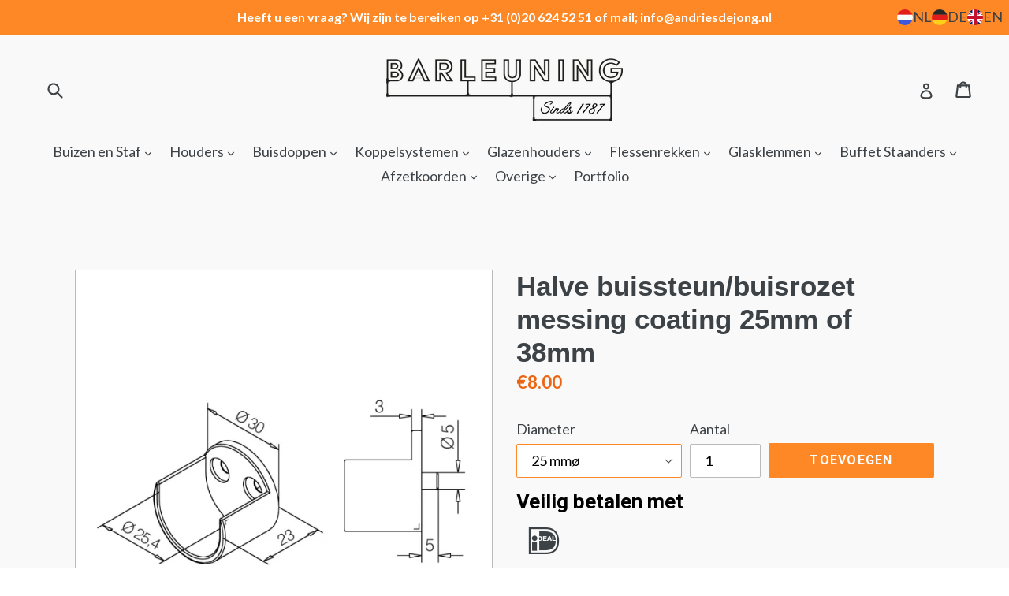

--- FILE ---
content_type: text/javascript
request_url: https://cdn.shopify.com/s/files/1/2233/5399/t/1/assets/trust_hero_20807973.js?v=1585572638&shop=barleuning.myshopify.com
body_size: -108
content:
!function(n,o){"use strict";function e(e){if("undefined"==typeof jQuery||1===parseInt(jQuery.fn.jquery)&&parseFloat(jQuery.fn.jquery.replace(/^1\./,""))<10){var t=o.getElementsByTagName("head")[0],a=o.createElement("script");a.src=("https:"==o.location.protocol?"https://":"http://")+"ajax.googleapis.com/ajax/libs/jquery/1.12.0/jquery.min.js",a.type="text/javascript",a.onload=a.onreadystatechange=function(){a.readyState?"complete"!==a.readyState&&"loaded"!==a.readyState||(a.onreadystatechange=null,e(jQuery.noConflict(!0))):e(jQuery.noConflict(!0))},t.appendChild(a)}else e(jQuery)}e(function(e){function t(){var e=o.getElementsByTagName("head")[0],t=o.createElement("script");t.src=("https:"==o.location.protocol?"https://":"http://")+"boosterapps.com/apps/trust-hero/preview_trust.js",t.type="text/javascript",e.appendChild(t)}if(!(n.location.href.indexOf("/products")<0)){e("head").append("<style type='text/css'>div.ba-trust-wrapper{  padding-top:15px;  text-align: left;}div.ba-trust-wrapper h3{      color: #000000;        font-size: 26px;    }div.ba-trust-wrapper ul{  margin:0px;  padding:0px;}div.ba-trust-wrapper i{      font-size: 35px;    }div.ba-trust-wrapper ul li{  display:inline-block;  padding-right:10px;}</style>");var a=e('form[action*="/cart/add"]').first();if(0==e(".ba-trust-wrapper").length){var r="<div class='ba-trust-wrapper'><h3>Veilig betalen met</h3>";r+="<ul>",r+="<li><i class='pf pf-ideal'></i></li>",r+="</ul></div>",a.after(r)}-1<o.location.search.indexOf("preview_trust=1")&&setTimeout(function(){n.trust_preview_result=0<e(".ba-trust-wrapper:visible").length,t()},1e3)}})}(window,document);